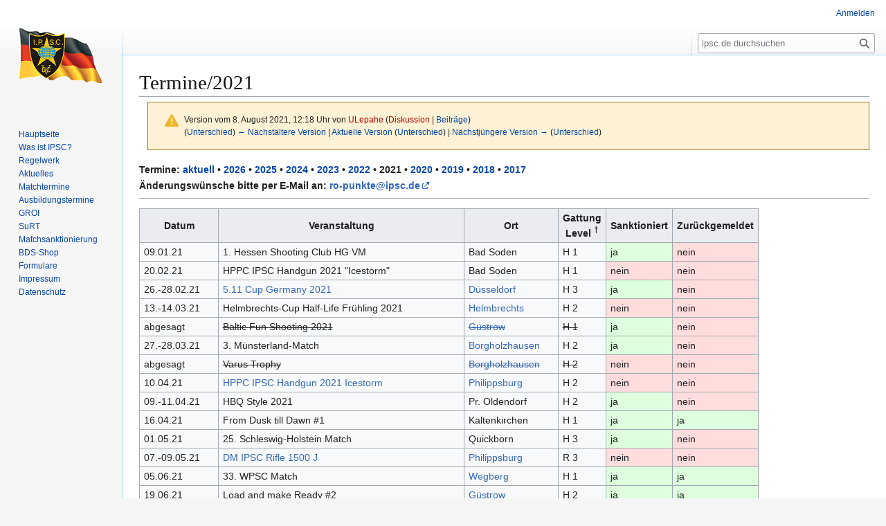

--- FILE ---
content_type: text/html; charset=UTF-8
request_url: https://ipsc.de/index.php?title=Termine&oldid=3848
body_size: 36622
content:
<!DOCTYPE html>
<html class="client-nojs" lang="de" dir="ltr">
<head>
<meta charset="UTF-8">
<title>Termine/2021 – ipsc.de</title>
<script>(function(){var className="client-js";var cookie=document.cookie.match(/(?:^|; )ipscde_wikimwclientpreferences=([^;]+)/);if(cookie){cookie[1].split('%2C').forEach(function(pref){className=className.replace(new RegExp('(^| )'+pref.replace(/-clientpref-\w+$|[^\w-]+/g,'')+'-clientpref-\\w+( |$)'),'$1'+pref+'$2');});}document.documentElement.className=className;}());RLCONF={"wgBreakFrames":false,"wgSeparatorTransformTable":[",\t.",".\t,"],"wgDigitTransformTable":["",""],"wgDefaultDateFormat":"dmy","wgMonthNames":["","Januar","Februar","März","April","Mai","Juni","Juli","August","September","Oktober","November","Dezember"],"wgRequestId":"2564e5aa37a86578d236400a","wgCanonicalNamespace":"","wgCanonicalSpecialPageName":false,"wgNamespaceNumber":0,"wgPageName":"Termine/2021","wgTitle":"Termine/2021","wgCurRevisionId":5935,"wgRevisionId":3848,"wgArticleId":150,"wgIsArticle":true,"wgIsRedirect":false,"wgAction":"view","wgUserName":null,"wgUserGroups":["*"],"wgCategories":[],"wgPageViewLanguage":"de","wgPageContentLanguage":"de","wgPageContentModel":"wikitext","wgRelevantPageName":"Termine/2021","wgRelevantArticleId":150,"wgIsProbablyEditable":false,"wgRelevantPageIsProbablyEditable":false,"wgRestrictionEdit":[],"wgRestrictionMove":[],"wgCiteReferencePreviewsActive":true};
RLSTATE={"site.styles":"ready","user.styles":"ready","user":"ready","user.options":"loading","mediawiki.codex.messagebox.styles":"ready","mediawiki.action.styles":"ready","mediawiki.interface.helpers.styles":"ready","skins.vector.styles.legacy":"ready"};RLPAGEMODULES=["site","mediawiki.page.ready","skins.vector.legacy.js"];</script>
<script>(RLQ=window.RLQ||[]).push(function(){mw.loader.impl(function(){return["user.options@12s5i",function($,jQuery,require,module){mw.user.tokens.set({"patrolToken":"+\\","watchToken":"+\\","csrfToken":"+\\"});
}];});});</script>
<link rel="stylesheet" href="/load.php?lang=de&amp;modules=mediawiki.action.styles%7Cmediawiki.codex.messagebox.styles%7Cmediawiki.interface.helpers.styles%7Cskins.vector.styles.legacy&amp;only=styles&amp;skin=vector">
<script async="" src="/load.php?lang=de&amp;modules=startup&amp;only=scripts&amp;raw=1&amp;skin=vector"></script>
<style>#p-tb { display: none; }</style><style>#p-Spezialseiten { display: none; }</style><style>#ca-nstab-main { display:none!important; }</style><style>#ca-nstab-user { display:none!important; }</style><style>#ca-talk { display:none!important; }</style><style>#ca-view { display:none!important; }</style><style>#ca-edit { display:none!important; }</style><style>#ca-history { display:none!important; }</style><style>#ca-watch { display:none!important; }</style><style>#ca-unwatch { display:none!important; }</style><style>#ca-delete { display:none!important; }</style><style>#ca-move { display:none!important; }</style><style>#ca-protect { display:none!important; }</style><style>#ca-viewsource { display:none!important; }</style>
<meta name="generator" content="MediaWiki 1.43.6">
<meta name="robots" content="noindex,nofollow,max-image-preview:standard">
<meta name="format-detection" content="telephone=no">
<meta name="viewport" content="width=1120">
<link rel="search" type="application/opensearchdescription+xml" href="/rest.php/v1/search" title="ipsc.de (de)">
<link rel="EditURI" type="application/rsd+xml" href="https://ipsc.de/api.php?action=rsd">
<link rel="alternate" type="application/atom+xml" title="Atom-Feed für „ipsc.de“" href="/index.php?title=Spezial:Letzte_%C3%84nderungen&amp;feed=atom">
</head>
<body class="skin-vector-legacy mediawiki ltr sitedir-ltr mw-hide-empty-elt ns-0 ns-subject page-Termine_2021 rootpage-Termine_2021 skin-vector action-view"><div id="mw-page-base" class="noprint"></div>
<div id="mw-head-base" class="noprint"></div>
<div id="content" class="mw-body" role="main">
	<a id="top"></a>
	<div id="siteNotice"></div>
	<div class="mw-indicators">
	</div>
	<h1 id="firstHeading" class="firstHeading mw-first-heading"><span class="mw-page-title-main">Termine/2021</span></h1>
	<div id="bodyContent" class="vector-body">
		<div id="siteSub" class="noprint">Aus ipsc.de</div>
		<div id="contentSub"><div id="mw-content-subtitle"><div class="cdx-message cdx-message--block cdx-message--warning mw-revision"><span class="cdx-message__icon"></span><div class="cdx-message__content"><div id="mw-revision-info">Version vom 8. August 2021, 12:18 Uhr von <a href="/index.php?title=Benutzer:ULepahe&amp;action=edit&amp;redlink=1" class="new mw-userlink" title="Benutzer:ULepahe (Seite nicht vorhanden)" data-mw-revid="3848"><bdi>ULepahe</bdi></a> <span class="mw-usertoollinks">(<a href="/index.php?title=Benutzer_Diskussion:ULepahe&amp;action=edit&amp;redlink=1" class="new mw-usertoollinks-talk" title="Benutzer Diskussion:ULepahe (Seite nicht vorhanden)">Diskussion</a> | <a href="/index.php/Spezial:Beitr%C3%A4ge/ULepahe" class="mw-usertoollinks-contribs" title="Spezial:Beiträge/ULepahe">Beiträge</a>)</span></div><div id="mw-revision-nav">(<a href="/index.php?title=Termine/2021&amp;diff=prev&amp;oldid=3848" title="Termine/2021">Unterschied</a>) <a href="/index.php?title=Termine/2021&amp;direction=prev&amp;oldid=3848" title="Termine/2021">← Nächstältere Version</a> | <a href="/index.php/Termine/2021" title="Termine/2021">Aktuelle Version</a> (<a href="/index.php?title=Termine/2021&amp;diff=cur&amp;oldid=3848" title="Termine/2021">Unterschied</a>) | <a href="/index.php?title=Termine/2021&amp;direction=next&amp;oldid=3848" title="Termine/2021">Nächstjüngere Version →</a> (<a href="/index.php?title=Termine/2021&amp;diff=next&amp;oldid=3848" title="Termine/2021">Unterschied</a>)</div></div></div></div></div>
		<div id="contentSub2"></div>
		
		<div id="jump-to-nav"></div>
		<a class="mw-jump-link" href="#mw-head">Zur Navigation springen</a>
		<a class="mw-jump-link" href="#searchInput">Zur Suche springen</a>
		<div id="mw-content-text" class="mw-body-content"><div class="mw-content-ltr mw-parser-output" lang="de" dir="ltr"><dl><dt>Termine: <a href="/index.php/Termine" title="Termine">aktuell</a> • <a href="/index.php/Termine/2026" title="Termine/2026">2026</a> • <a href="/index.php/Termine/2025" title="Termine/2025">2025</a> • <a href="/index.php/Termine/2024" title="Termine/2024">2024</a> • <a href="/index.php/Termine/2023" title="Termine/2023">2023</a> • <a href="/index.php/Termine/2022" title="Termine/2022">2022</a> • <a class="mw-selflink selflink">2021</a> • <a href="/index.php/Termine/2020" title="Termine/2020">2020</a> • <a href="/index.php/Termine/2019" title="Termine/2019">2019</a> • <a href="/index.php/Termine/2018" title="Termine/2018">2018</a> • <a href="/index.php/Termine/2017" title="Termine/2017">2017</a></dt>
<dt>Änderungswünsche bitte per E-Mail an: <a rel="nofollow" class="external text" href="mailto:ro-punkte@ipsc.de">ro-punkte@ipsc.de</a></dt></dl>
<hr />
<table class="wikitable plainlinks">

<tbody><tr>
<th>Datum</th>
<th>Veranstaltung</th>
<th>Ort</th>
<th>Gattung<br />Level <sup>†</sup></th>
<th>Sanktioniert</th>
<th>Zurückgemeldet
</th></tr>



<tr>
<td>09.01.21
</td>
<td>1. Hessen Shooting Club HG VM
</td>
<td>Bad Soden
</td>
<td>H 1
</td>
<td style="background:#ddffdd">ja
</td>
<td style="background:#ffdddd">nein
</td></tr>
<tr>
<td>20.02.21
</td>
<td>HPPC IPSC Handgun 2021 "Icestorm"
</td>
<td>Bad Soden
</td>
<td>H 1
</td>
<td style="background:#ffdddd">nein
</td>
<td style="background:#ffdddd">nein
</td></tr>
<tr>
<td>26.-28.02.21
</td>
<td><a rel="nofollow" class="external text" href="https://ipsc.nrw/m/2021_511_Cup_Germany">5.11 Cup Germany 2021</a>
</td>
<td><a rel="nofollow" class="external text" href="http://magnum-dsz.de/">Düsseldorf</a>
</td>
<td>H 3
</td>
<td style="background:#ddffdd">ja
</td>
<td style="background:#ffdddd">nein
</td></tr>
<tr>
<td>13.-14.03.21
</td>
<td>Helmbrechts-Cup Half-Life Frühling 2021
</td>
<td><a rel="nofollow" class="external text" href="https://www.sbg-helmbrechts.de">Helmbrechts</a>
</td>
<td>H 2
</td>
<td style="background:#ffdddd">nein
</td>
<td style="background:#ffdddd">nein
</td></tr>
<tr>
<td>abgesagt
</td>
<td><s>Baltic Fun Shooting 2021</s>
</td>
<td><s><a rel="nofollow" class="external text" href="https://www.schiessplatz.de/">Güstrow</a></s>
</td>
<td><s>H 1</s>
</td>
<td style="background:#ddffdd">ja
</td>
<td style="background:#ffdddd">nein
</td></tr>
<tr>
<td>27.-28.03.21
</td>
<td>3. Münsterland-Match
</td>
<td><a rel="nofollow" class="external text" href="https://rifleranch.de/">Borgholzhausen</a>
</td>
<td>H 2
</td>
<td style="background:#ddffdd">ja
</td>
<td style="background:#ffdddd">nein
</td></tr>
<tr>
<td>abgesagt
</td>
<td><s>Varus Trophy</s>
</td>
<td><s><a rel="nofollow" class="external text" href="https://rifleranch.de/">Borgholzhausen</a></s>
</td>
<td><s>H 2</s>
</td>
<td style="background:#ffdddd">nein
</td>
<td style="background:#ffdddd">nein
</td></tr>
<tr>
<td>10.04.21
</td>
<td><a rel="nofollow" class="external text" href="https://ipscmatch.de/m/2021_HPPC_Handgun_Nikolaus">HPPC IPSC Handgun 2021 Icestorm</a>
</td>
<td><a rel="nofollow" class="external text" href="https://sapb.de/">Philippsburg</a>
</td>
<td>H 2
</td>
<td style="background:#ffdddd">nein
</td>
<td style="background:#ffdddd">nein
</td></tr>
<tr>
<td>09.-11.04.21
</td>
<td>HBQ Style 2021
</td>
<td>Pr. Oldendorf
</td>
<td>H 2
</td>
<td style="background:#ddffdd">ja
</td>
<td style="background:#ffdddd">nein
</td></tr>
<tr>
<td>16.04.21
</td>
<td>From Dusk till Dawn #1
</td>
<td>Kaltenkirchen
</td>
<td>H 1
</td>
<td style="background:#ddffdd">ja
</td>
<td style="background:#ddffdd">ja
</td></tr>
<tr>
<td>01.05.21
</td>
<td>25. Schleswig-Holstein Match
</td>
<td>Quickborn
</td>
<td>H 3
</td>
<td style="background:#ddffdd">ja
</td>
<td style="background:#ffdddd">nein
</td></tr>
<tr>
<td>07.-09.05.21
</td>
<td><a rel="nofollow" class="external text" href="https://ipsc-dm.de/m/2021_DM_Rifle_KWPatrone">DM IPSC Rifle 1500 J</a>
</td>
<td><a rel="nofollow" class="external text" href="https://sapb.de/">Philippsburg</a>
</td>
<td>R 3
</td>
<td style="background:#ffdddd">nein
</td>
<td style="background:#ffdddd">nein
</td></tr>
<tr>
<td>05.06.21
</td>
<td>33. WPSC Match
</td>
<td><a rel="nofollow" class="external text" href="https://www.wpscnet.de/der-schiessstand/">Wegberg</a>
</td>
<td>H 1
</td>
<td style="background:#ddffdd">ja
</td>
<td style="background:#ddffdd">ja
</td></tr>
<tr>
<td>19.06.21
</td>
<td>Load and make Ready #2
</td>
<td><a rel="nofollow" class="external text" href="https://www.schiessplatz.de/">Güstrow</a>
</td>
<td>H 2
</td>
<td style="background:#ddffdd">ja
</td>
<td style="background:#ddffdd">ja
</td></tr>
<tr>
<td>20.06.21
</td>
<td>SG Blickpunkt Juni Match 2021
</td>
<td>Hamburg
</td>
<td>H 1
</td>
<td style="background:#ddffdd">ja
</td>
<td style="background:#ddffdd">ja
</td></tr>
<tr>
<td>22.06.21
</td>
<td>BSSV e.V. Clubmatch
</td>
<td>Wolfenbüttel
</td>
<td>H 1
</td>
<td style="background:#ddffdd">ja
</td>
<td style="background:#ddffdd">ja
</td></tr>
<tr>
<td>26.06.21
</td>
<td><a rel="nofollow" class="external text" href="https://ipscmeisterschaft.de">Off. LM IPSC LV 10 2021</a>
</td>
<td><a rel="nofollow" class="external text" href="https://www.schiessplatz.de/">Güstrow</a>
</td>
<td>H 2
</td>
<td style="background:#ddffdd">ja
</td>
<td style="background:#ddffdd">ja
</td></tr>
<tr>
<td>25.-27.06.21
</td>
<td><a rel="nofollow" class="external text" href="https://ipsc-dm.de/m/2021_DM_Shotgun">DM IPSC Shotgun</a>
</td>
<td><a rel="nofollow" class="external text" href="https://sapb.de/">Philippsburg</a>
</td>
<td>S 3
</td>
<td style="background:#ddffdd">ja
</td>
<td style="background:#ddffdd">ja
</td></tr>
<tr>
<td>02-04.07.21
</td>
<td>13. Abstatter IPSC Match
</td>
<td>Abstatt
</td>
<td>H 2
</td>
<td style="background:#ddffdd">ja
</td>
<td style="background:#ddffdd">ja
</td></tr>
<tr>
<td>03.07.21
</td>
<td>1. PSG IPSC Match 2021
</td>
<td>Burg
</td>
<td>H 1
</td>
<td style="background:#ddffdd">ja
</td>
<td style="background:#ddffdd">ja
</td></tr>
<tr>
<td>03.-04.07.21
</td>
<td><a rel="nofollow" class="external text" href="https://shootnscoreit.com/event/22/12839">Grindel IPSC XV</a>
</td>
<td>Kirchen-Wehbach
</td>
<td>H 1
</td>
<td style="background:#ddffdd">ja
</td>
<td style="background:#ddffdd">ja
</td></tr>
<tr>
<td>04.07.21
</td>
<td>SG Blickpunkt Juli Match 2021
</td>
<td>Hamburg
</td>
<td>H 1
</td>
<td style="background:#ddffdd">ja
</td>
<td style="background:#ddffdd">ja
</td></tr>
<tr>
<td>06.07.21
</td>
<td>VM Rumatek Shooting Team
</td>
<td>Bad Soden
</td>
<td>H 1
</td>
<td style="background:#ddffdd">ja
</td>
<td style="background:#ddffdd">ja
</td></tr>
<tr>
<td>07.07.21
</td>
<td>AJS Monatsmatch Juli 21
</td>
<td>Zusamzell
</td>
<td>H 1
</td>
<td style="background:#ddffdd">ja
</td>
<td style="background:#ddffdd">ja
</td></tr>
<tr>
<td>09.-11.07.21
</td>
<td><a rel="nofollow" class="external text" href="https://ipsc-dm.de/m/DM_Rifle_2021">DM IPSC Rifle</a>
</td>
<td><a rel="nofollow" class="external text" href="https://sapb.de/">Philippsburg</a>
</td>
<td>R 3
</td>
<td style="background:#ddffdd">ja
</td>
<td style="background:#ddffdd">ja
</td></tr>
<tr>
<td>09.-11.07.21
</td>
<td>23. Ironhands
</td>
<td>Lauf a.d. Pegnitz
</td>
<td>H 3
</td>
<td style="background:#ddffdd">ja
</td>
<td style="background:#ddffdd">ja
</td></tr>
<tr>
<td>16.-18.07.21
</td>
<td><a rel="nofollow" class="external text" href="https://ipsc-dm.de/m/2021_DM_Handgun_Part_I">DM IPSC Handgun Part 1</a>
</td>
<td><a rel="nofollow" class="external text" href="https://sapb.de/">Philippsburg</a>
</td>
<td>H 3
</td>
<td style="background:#ddffdd">ja
</td>
<td style="background:#ddffdd">ja
</td></tr>
<tr>
<td>17.-18.07.21
</td>
<td>RTSV VM Juli 2021
</td>
<td>Schwentinental
</td>
<td>H 1
</td>
<td style="background:#ddffdd">ja
</td>
<td style="background:#ffdddd">nein
</td></tr>
<tr>
<td>18.07.21
</td>
<td>Eagles Sommer Match
</td>
<td>Zeulenroda
</td>
<td>H 1
</td>
<td style="background:#ddffdd">ja
</td>
<td style="background:#ddffdd">ja
</td></tr>
<tr>
<td>20.07.21
</td>
<td>PC Bavaria Vereinsmatch Juli 21
</td>
<td>Dachau
</td>
<td>H 1
</td>
<td style="background:#ddffdd">ja
</td>
<td style="background:#ddffdd">ja
</td></tr>
<tr>
<td>23.-25.07.21
</td>
<td>Berlin LLZ Cup 4
</td>
<td>Berlin Spandau
</td>
<td>H 3
</td>
<td style="background:#ddffdd">ja
</td>
<td style="background:#ffdddd">nein
</td></tr>
<tr>
<td>24.07.21
</td>
<td>3. VM ISSC
</td>
<td><a rel="nofollow" class="external text" href="https://www.schiess-kino.de/">Cramberg</a>
</td>
<td>H 1
</td>
<td style="background:#ddffdd">ja
</td>
<td style="background:#ddffdd">ja
</td></tr>
<tr>
<td>30.07.-01.08.21
</td>
<td><a rel="nofollow" class="external text" href="https://ipscmatch.de/m/2021_Shotgun_Cup">Shotgun Cup 2021</a>
</td>
<td><a rel="nofollow" class="external text" href="https://sapb.de/">Philippsburg</a>
</td>
<td>S 3
</td>
<td style="background:#ddffdd">ja
</td>
<td style="background:#ddffdd">ja
</td></tr>
<tr>
<td>31.07.21
</td>
<td>VM IPSC Club Hannover e.V.
</td>
<td>Hannover Anderten
</td>
<td>H 1
</td>
<td style="background:#ddffdd">ja
</td>
<td style="background:#ddffdd">ja
</td></tr>
<tr>
<td>31.07.21
</td>
<td>24. VM Feldjägersportverein
</td>
<td><a rel="nofollow" class="external text" href="https://www.schiess-kino.de/">Cramberg</a>
</td>
<td>H 1
</td>
<td style="background:#ddffdd">ja
</td>
<td style="background:#ddffdd">ja
</td></tr>
<tr>
<td>31.07.-01.08.21
</td>
<td>LM LV 11 + LV 13 / 12.Thuringian Lions Cup Handgun
</td>
<td>Zeulenroda
</td>
<td>H 2
</td>
<td style="background:#ddffdd">ja
</td>
<td style="background:#ffdddd">nein
</td></tr>
<tr>
<td>01.08.21
</td>
<td>SG Blickpunkt August Match 2021
</td>
<td>Hamburg
</td>
<td>H 1
</td>
<td style="background:#ddffdd">ja
</td>
<td style="background:#ffdddd">nein
</td></tr>
<tr>
<td>03-04.08.21
</td>
<td>AJS Monatsmatch August 21
</td>
<td>Zusamzell
</td>
<td>H 2
</td>
<td style="background:#ddffdd">ja
</td>
<td style="background:#ddffdd">ja
<p><ins id="Aktuell"></ins>
</p>
</td></tr>
<tr>
<td>07.08.21
</td>
<td>Sphinx Match
</td>
<td><a rel="nofollow" class="external text" href="https://www.schiess-kino.de/">Cramberg</a>
</td>
<td>H 1
</td>
<td style="background:#ddffdd">ja
</td>
<td style="background:#ffdddd">nein
</td></tr>
<tr>
<td>07.08.21
</td>
<td>VM RK FschJg Donautal
</td>
<td><a rel="nofollow" class="external text" href="https://www.schiess-kino.de/">Cramberg</a>
</td>
<td>H 1
</td>
<td style="background:#ddffdd">ja
</td>
<td style="background:#ddffdd">ja
</td></tr>
<tr>
<td>07.+08.08.21
</td>
<td>6. TopShot competition Cup 2021
</td>
<td>Karlstadt
</td>
<td>H 2
</td>
<td style="background:#ddffdd">ja
</td>
<td style="background:#ffdddd">nein
</td></tr>
<tr>
<td>08.08.21
</td>
<td>Eagles Summer Match #2
</td>
<td>Zeulenroda
</td>
<td>H 1
</td>
<td style="background:#ddffdd">ja
</td>
<td style="background:#ffdddd">nein
</td></tr>
<tr>
<td>13.-15.08.21
</td>
<td><a rel="nofollow" class="external text" href="https://ipscmatch.de/m/2021_PSC_HBO_NewStyle2021">PSC HBQ Anchorman Trophy 2021</a>
</td>
<td><a rel="nofollow" class="external text" href="https://sapb.de/">Philippsburg</a>
</td>
<td>H 3
</td>
<td style="background:#ddffdd">ja
</td>
<td style="background:#ffdddd">nein
</td></tr>
<tr>
<td>13.-15.08.21
</td>
<td>Fast Summer 2021
</td>
<td><a rel="nofollow" class="external text" href="https://sapb.de/">Philippsburg</a>
</td>
<td>H 2
</td>
<td style="background:#ddffdd">ja
</td>
<td style="background:#ffdddd">nein
</td></tr>
<tr>
<td>17.08.21
</td>
<td><a rel="nofollow" class="external text" href="https://www.ipsc-dvc.org/">PCB Serial August 2021</a>
</td>
<td>Dachau
</td>
<td>H 2
</td>
<td style="background:#ddffdd">ja
</td>
<td style="background:#ffdddd">nein
</td></tr>
<tr>
<td>17.08.21
</td>
<td>BSSV Clubmatch
</td>
<td>Wolfenbüttel
</td>
<td>H 1
</td>
<td style="background:#ddffdd">ja
</td>
<td style="background:#ffdddd">nein
</td></tr>
<tr>
<td>17.+18.08.21
</td>
<td>IVI Troubleshooter Clubmatch
</td>
<td>Wolfenbüttel
</td>
<td>H 1
</td>
<td style="background:#ddffdd">ja
</td>
<td style="background:#ffdddd">nein
</td></tr>
<tr>
<td>21.08.21
</td>
<td>St. Hubertus IPSC Summer Cup 2021
</td>
<td>St. Wendel
</td>
<td>H 1
</td>
<td style="background:#ddffdd">ja
</td>
<td style="background:#ffdddd">nein
</td></tr>
<tr>
<td>20.-22.08.21
</td>
<td><a rel="nofollow" class="external text" href="https://ipsc-dm.de/m/2021_DM_Handgun_Part_II">DM IPSC Handgun Part 2</a>
</td>
<td><a rel="nofollow" class="external text" href="https://sapb.de/">Philippsburg</a>
</td>
<td>H 3
</td>
<td style="background:#ffdddd">nein
</td>
<td style="background:#ffdddd">nein
</td></tr>
<tr>
<td>27.-29.08.21
</td>
<td>Wildtier Cup 2021
</td>
<td>Patersdorf
</td>
<td>H 3
</td>
<td style="background:#ddffdd">ja
</td>
<td style="background:#ffdddd">nein
</td></tr>
<tr>
<td>27.-29.08.21
</td>
<td><a rel="nofollow" class="external text" href="https://ipscmatch.de/m/%7B%7B%7B1%7D%7D%7D">GHS Summer Games 2021</a>
</td>
<td>Renchen
</td>
<td>H 2
</td>
<td style="background:#ddffdd">ja
</td>
<td style="background:#ffdddd">nein
</td></tr>
<tr>
<td>04.09.21
</td>
<td>1. WPSC - Gruppe Baexem Club Match
</td>
<td>Baexem
</td>
<td>H 1
</td>
<td style="background:#ffdddd">nein
</td>
<td style="background:#ffdddd">nein
</td></tr>
<tr>
<td>10.-12.09.21
</td>
<td>IPSC Shotgun Games 2021
</td>
<td><a rel="nofollow" class="external text" href="https://sapb.de/">Philippsburg</a>
</td>
<td>H 3
</td>
<td style="background:#ffdddd">nein
</td>
<td style="background:#ffdddd">nein
</td></tr>
<tr>
<td>10.-11.09.21
</td>
<td>3. Heidberg Cup
</td>
<td>Külsheim
</td>
<td>H 2
</td>
<td style="background:#ddffdd">ja
</td>
<td style="background:#ffdddd">nein
</td></tr>
<tr>
<td>12.09.21
</td>
<td><a rel="nofollow" class="external text" href="https://www.ipsc-dvc.org/">Halsbek Awakening</a>
</td>
<td>Halsbek
</td>
<td>H 1
</td>
<td style="background:#ddffdd">ja
</td>
<td style="background:#ffdddd">nein
</td></tr>
<tr>
<td>17.-19.09.21
</td>
<td>Geco IPSC Masters 2021
</td>
<td><a rel="nofollow" class="external text" href="https://sapb.de/">Philippsburg</a>
</td>
<td>H 3
</td>
<td style="background:#ffdddd">nein
</td>
<td style="background:#ffdddd">nein
</td></tr>
<tr>
<td>18.09.21
</td>
<td>Sphinx Herbst Match
</td>
<td><a rel="nofollow" class="external text" href="https://www.schiess-kino.de/">Cramberg</a>
</td>
<td>H 1
</td>
<td style="background:#ffdddd">nein
</td>
<td style="background:#ffdddd">nein
</td></tr>
<tr>
<td>30.09.-03.10.21
</td>
<td>11th Helmbrechts-Cup 2021
</td>
<td><a rel="nofollow" class="external text" href="https://www.sbg-helmbrechts.de">Helmbrechts</a>
</td>
<td>H 3
</td>
<td style="background:#ffdddd">nein
</td>
<td style="background:#ffdddd">nein
</td></tr>
<tr>
<td>08.-10.10.21
</td>
<td>Bavarian Open 2021
</td>
<td>Wildtier/Pattersdorf
</td>
<td>H 3
</td>
<td style="background:#ddffdd">ja
</td>
<td style="background:#ffdddd">nein
</td></tr>
<tr>
<td>09.10.21
</td>
<td>Sphinx Match
</td>
<td><a rel="nofollow" class="external text" href="https://www.schiess-kino.de/">Cramberg</a>
</td>
<td>H 1
</td>
<td style="background:#ffdddd">nein
</td>
<td style="background:#ffdddd">nein
</td></tr>
<tr>
<td>16.10-17.10.21
</td>
<td>Helmbrechts-Cup ASS Herbst, LM
</td>
<td><a rel="nofollow" class="external text" href="https://www.sbg-helmbrechts.de">Helmbrechts</a>
</td>
<td>H 2
</td>
<td style="background:#ffdddd">nein
</td>
<td style="background:#ffdddd">nein
</td></tr>
<tr>
<td>19.10.21
</td>
<td><a rel="nofollow" class="external text" href="https://www.ipsc-dvc.org/">PCB Serial Oktober 2021</a>
</td>
<td>Dachau
</td>
<td>H 2
</td>
<td style="background:#ffdddd">nein
</td>
<td style="background:#ffdddd">nein
</td></tr>
<tr>
<td>06.-07.11.21
</td>
<td>15. IPSC Hessen Cup
</td>
<td><a rel="nofollow" class="external text" href="https://sapb.de/">Philippsburg</a>
</td>
<td>H 2
</td>
<td style="background:#ffdddd">nein
</td>
<td style="background:#ffdddd">nein
</td></tr>
<tr>
<td>20.11.21
</td>
<td>Sphinx Winter Match
</td>
<td><a rel="nofollow" class="external text" href="https://www.schiess-kino.de/">Cramberg</a>
</td>
<td>H 1
</td>
<td style="background:#ffdddd">nein
</td>
<td style="background:#ffdddd">nein
</td></tr>
<tr>
<td>19.-21.11.21
</td>
<td><a rel="nofollow" class="external text" href="https://www.ipsc-dvc.org/">Richard Widmann Cup</a>
</td>
<td>Dachau
</td>
<td>H 3
</td>
<td style="background:#ddffdd">ja
</td>
<td style="background:#ffdddd">nein
</td></tr>
<tr>
<td>26.-28.11.21
</td>
<td>Black Frog 11.2021 (ex 2020)
</td>
<td><a rel="nofollow" class="external text" href="https://sapb.de/">Philippsburg</a>
</td>
<td>H 2
</td>
<td style="background:#ddffdd">ja
</td>
<td style="background:#ffdddd">nein
</td></tr>
<tr>
<td>11.12.21
</td>
<td>Sphinx Weihnachts Match
</td>
<td><a rel="nofollow" class="external text" href="https://www.schiess-kino.de/">Cramberg</a>
</td>
<td>H 1
</td>
<td style="background:#ffdddd">nein
</td>
<td style="background:#ffdddd">nein
</td></tr>
<tr>
<td>11.12.21
</td>
<td>1. HSC Handgun VM
</td>
<td>Bad Soden
</td>
<td>H 1
</td>
<td style="background:#ddffdd">ja
</td>
<td style="background:#ffdddd">nein
</td></tr>
<tr>
<td>17.-19.12.21
</td>
<td>Christkindmatch 2021
</td>
<td><a rel="nofollow" class="external text" href="https://sapb.de/">Philippsburg</a>
</td>
<td>H 3
</td>
<td style="background:#ddffdd">ja
</td>
<td style="background:#ffdddd">nein
</td></tr>
<tr>
<td>06.-08.05.22
</td>
<td>3. Münsterlandmatch
</td>
<td><a rel="nofollow" class="external text" href="https://rifleranch.de/">Borgholzhausen</a>
</td>
<td>H 1
</td>
<td style="background:#ddffdd">ja
</td>
<td style="background:#ffdddd">nein
</td></tr>
<tr>
<td>06.-08.05.22
</td>
<td><a rel="nofollow" class="external text" href="https://ipscmatch.de/m/2022_1st_Schmeisser_Experience">1st Schmeisser Experience</a>
</td>
<td><a rel="nofollow" class="external text" href="https://sapb.de/">Philippsburg</a>
</td>
<td>R 3
</td>
<td style="background:#ffdddd">nein
</td>
<td style="background:#ffdddd">nein
</td></tr>
<tr>
<td>03.-05.06.22
</td>
<td>Infinity Open 2022
</td>
<td><a rel="nofollow" class="external text" href="https://sapb.de/">Philippsburg</a>
</td>
<td>H 3
</td>
<td style="background:#ffdddd">nein
</td>
<td style="background:#ffdddd">nein
</td></tr></tbody></table>
<!-- 
NewPP limit report
Cached time: 20260115191534
Cache expiry: 86400
Reduced expiry: false
Complications: []
CPU time usage: 0.573 seconds
Real time usage: 0.588 seconds
Preprocessor visited node count: 114432/1000000
Post‐expand include size: 28267/8388608 bytes
Template argument size: 17788/8388608 bytes
Highest expansion depth: 8/100
Expensive parser function count: 0/255
Unstrip recursion depth: 0/20
Unstrip post‐expand size: 2/5000000 bytes
Lua time usage: 0.010/300 seconds
Lua virtual size: 4796416/52428800 bytes
Lua estimated memory usage: 0 bytes
-->
<!--
Transclusion expansion time report (%,ms,calls,template)
100.00%  559.480      1 -total
 94.26%  527.353     72 Vorlage:Terminzeile
 83.26%  465.818     55 Vorlage:Ipscmatch.de_Matchlinks
  4.67%   26.137      1 Vorlage:Termine_Kopfzeile
  1.58%    8.839     72 Vorlage:Ort
  0.23%    1.300      1 Vorlage:Terminüberschrift
  0.21%    1.178      5 Vorlage:Ipscmatch.de
  0.20%    1.099      5 Vorlage:Ipsc-dm.de
  0.18%    0.995      1 Vorlage:Anker
  0.18%    0.991      4 Vorlage:MOS
-->

<!-- Saved in RevisionOutputCache with key ipscde_wiki:rcache:3848:dateformat=default and timestamp 20260115191534 and revision id 3848.
 -->
</div>
<div class="printfooter" data-nosnippet="">Abgerufen von „<a dir="ltr" href="https://ipsc.de/index.php?title=Termine/2021&amp;oldid=3848">https://ipsc.de/index.php?title=Termine/2021&amp;oldid=3848</a>“</div></div>
		<div id="catlinks" class="catlinks catlinks-allhidden" data-mw="interface"></div>
	</div>
</div>

<div id="mw-navigation">
	<h2>Navigationsmenü</h2>
	<div id="mw-head">
		
<nav id="p-personal" class="mw-portlet mw-portlet-personal vector-user-menu-legacy vector-menu" aria-labelledby="p-personal-label"  >
	<h3
		id="p-personal-label"
		
		class="vector-menu-heading "
	>
		<span class="vector-menu-heading-label">Meine Werkzeuge</span>
	</h3>
	<div class="vector-menu-content">
		
		<ul class="vector-menu-content-list">
			
			<li id="pt-login" class="mw-list-item"><a href="/index.php?title=Spezial:Anmelden&amp;returnto=Termine%2F2021&amp;returntoquery=oldid%3D3848" title="Sich anzumelden wird gerne gesehen, ist jedoch nicht zwingend erforderlich. [o]" accesskey="o"><span>Anmelden</span></a></li>
		</ul>
		
	</div>
</nav>

		<div id="left-navigation">
			
<nav id="p-namespaces" class="mw-portlet mw-portlet-namespaces vector-menu-tabs vector-menu-tabs-legacy vector-menu" aria-labelledby="p-namespaces-label"  >
	<h3
		id="p-namespaces-label"
		
		class="vector-menu-heading "
	>
		<span class="vector-menu-heading-label">Namensräume</span>
	</h3>
	<div class="vector-menu-content">
		
		<ul class="vector-menu-content-list">
			
			<li id="ca-nstab-main" class="selected mw-list-item"><a href="/index.php/Termine/2021" title="Seiteninhalt anzeigen [c]" accesskey="c"><span>Seite</span></a></li><li id="ca-talk" class="new mw-list-item"><a href="/index.php?title=Diskussion:Termine/2021&amp;action=edit&amp;redlink=1" rel="discussion" class="new" title="Diskussion zum Seiteninhalt (Seite nicht vorhanden) [t]" accesskey="t"><span>Diskussion</span></a></li>
		</ul>
		
	</div>
</nav>

			
<nav id="p-variants" class="mw-portlet mw-portlet-variants emptyPortlet vector-menu-dropdown vector-menu" aria-labelledby="p-variants-label"  >
	<input type="checkbox"
		id="p-variants-checkbox"
		role="button"
		aria-haspopup="true"
		data-event-name="ui.dropdown-p-variants"
		class="vector-menu-checkbox"
		aria-labelledby="p-variants-label"
	>
	<label
		id="p-variants-label"
		
		class="vector-menu-heading "
	>
		<span class="vector-menu-heading-label">Deutsch</span>
	</label>
	<div class="vector-menu-content">
		
		<ul class="vector-menu-content-list">
			
			
		</ul>
		
	</div>
</nav>

		</div>
		<div id="right-navigation">
			
<nav id="p-views" class="mw-portlet mw-portlet-views vector-menu-tabs vector-menu-tabs-legacy vector-menu" aria-labelledby="p-views-label"  >
	<h3
		id="p-views-label"
		
		class="vector-menu-heading "
	>
		<span class="vector-menu-heading-label">Ansichten</span>
	</h3>
	<div class="vector-menu-content">
		
		<ul class="vector-menu-content-list">
			
			<li id="ca-view" class="selected mw-list-item"><a href="/index.php/Termine/2021"><span>Lesen</span></a></li><li id="ca-viewsource" class="mw-list-item"><a href="/index.php?title=Termine/2021&amp;action=edit&amp;oldid=3848" title="Diese Seite ist geschützt. Ihr Quelltext kann dennoch angesehen und kopiert werden. [e]" accesskey="e"><span>Quelltext anzeigen</span></a></li><li id="ca-history" class="mw-list-item"><a href="/index.php?title=Termine/2021&amp;action=history" title="Frühere Versionen dieser Seite listen [h]" accesskey="h"><span>Versionsgeschichte</span></a></li>
		</ul>
		
	</div>
</nav>

			
<nav id="p-cactions" class="mw-portlet mw-portlet-cactions emptyPortlet vector-menu-dropdown vector-menu" aria-labelledby="p-cactions-label"  title="Weitere Optionen" >
	<input type="checkbox"
		id="p-cactions-checkbox"
		role="button"
		aria-haspopup="true"
		data-event-name="ui.dropdown-p-cactions"
		class="vector-menu-checkbox"
		aria-labelledby="p-cactions-label"
	>
	<label
		id="p-cactions-label"
		
		class="vector-menu-heading "
	>
		<span class="vector-menu-heading-label">Weitere</span>
	</label>
	<div class="vector-menu-content">
		
		<ul class="vector-menu-content-list">
			
			
		</ul>
		
	</div>
</nav>

			
<div id="p-search" role="search" class="vector-search-box-vue  vector-search-box-show-thumbnail vector-search-box-auto-expand-width vector-search-box">
	<h3 >Suche</h3>
	<form action="/index.php" id="searchform" class="vector-search-box-form">
		<div id="simpleSearch"
			class="vector-search-box-inner"
			 data-search-loc="header-navigation">
			<input class="vector-search-box-input"
				 type="search" name="search" placeholder="ipsc.de durchsuchen" aria-label="ipsc.de durchsuchen" autocapitalize="sentences" title="ipsc.de durchsuchen [f]" accesskey="f" id="searchInput"
			>
			<input type="hidden" name="title" value="Spezial:Suche">
			<input id="mw-searchButton"
				 class="searchButton mw-fallbackSearchButton" type="submit" name="fulltext" title="Suche nach Seiten, die diesen Text enthalten" value="Suchen">
			<input id="searchButton"
				 class="searchButton" type="submit" name="go" title="Gehe direkt zu der Seite mit genau diesem Namen, falls sie vorhanden ist." value="Seite">
		</div>
	</form>
</div>

		</div>
	</div>
	
<div id="mw-panel" class="vector-legacy-sidebar">
	<div id="p-logo" role="banner">
		<a class="mw-wiki-logo" href="/index.php/Hauptseite"
			title="Hauptseite"></a>
	</div>
	
<nav id="p-Inhalte" class="mw-portlet mw-portlet-Inhalte vector-menu-portal portal vector-menu" aria-labelledby="p-Inhalte-label"  >
	<h3
		id="p-Inhalte-label"
		
		class="vector-menu-heading "
	>
		<span class="vector-menu-heading-label">Inhalte</span>
	</h3>
	<div class="vector-menu-content">
		
		<ul class="vector-menu-content-list">
			
			<li id="n-mainpage-description" class="mw-list-item"><a href="/index.php/Hauptseite" title="Hauptseite besuchen [z]" accesskey="z"><span>Hauptseite</span></a></li><li id="n-Was-ist-IPSC?" class="mw-list-item"><a href="/index.php/Was_ist_IPSC"><span>Was ist IPSC?</span></a></li><li id="n-Regelwerk" class="mw-list-item"><a href="/index.php/Regelwerk"><span>Regelwerk</span></a></li><li id="n-Aktuelles" class="mw-list-item"><a href="/index.php/Aktuelles"><span>Aktuelles</span></a></li><li id="n-Matchtermine" class="mw-list-item"><a href="/index.php/Termine"><span>Matchtermine</span></a></li><li id="n-Ausbildungs­termine" class="mw-list-item"><a href="/index.php/Ausbildungstermine"><span>Ausbildungs­termine</span></a></li><li id="n-GROI" class="mw-list-item"><a href="/index.php/GROI"><span>GROI</span></a></li><li id="n-SuRT" class="mw-list-item"><a href="/index.php/Sicherheits-_und_Regeltest"><span>SuRT</span></a></li><li id="n-Match­sanktionierung" class="mw-list-item"><a href="/index.php/Matchsanktionierung"><span>Match­sanktionierung</span></a></li><li id="n-BDS-Shop" class="mw-list-item"><a href="https://www.bdsnet.de/shop/ro-textilien.html" rel="nofollow"><span>BDS-Shop</span></a></li><li id="n-Formulare" class="mw-list-item"><a href="/index.php/Formulare"><span>Formulare</span></a></li><li id="n-Impressum" class="mw-list-item"><a href="/index.php/ipsc.de:Impressum"><span>Impressum</span></a></li><li id="n-Datenschutz" class="mw-list-item"><a href="/index.php/ipsc.de:Datenschutz"><span>Datenschutz</span></a></li>
		</ul>
		
	</div>
</nav>

	
<nav id="p-Spezialseiten" class="mw-portlet mw-portlet-Spezialseiten vector-menu-portal portal vector-menu" aria-labelledby="p-Spezialseiten-label"  >
	<h3
		id="p-Spezialseiten-label"
		
		class="vector-menu-heading "
	>
		<span class="vector-menu-heading-label">Spezialseiten</span>
	</h3>
	<div class="vector-menu-content">
		
		<ul class="vector-menu-content-list">
			
			<li id="n-recentchanges" class="mw-list-item"><a href="/index.php/Spezial:Letzte_%C3%84nderungen" title="Liste der letzten Änderungen in diesem Wiki [r]" accesskey="r"><span>Letzte Änderungen</span></a></li>
		</ul>
		
	</div>
</nav>

<nav id="p-tb" class="mw-portlet mw-portlet-tb vector-menu-portal portal vector-menu" aria-labelledby="p-tb-label"  >
	<h3
		id="p-tb-label"
		
		class="vector-menu-heading "
	>
		<span class="vector-menu-heading-label">Werkzeuge</span>
	</h3>
	<div class="vector-menu-content">
		
		<ul class="vector-menu-content-list">
			
			<li id="t-whatlinkshere" class="mw-list-item"><a href="/index.php/Spezial:Linkliste/Termine/2021" title="Liste aller Seiten, die hierher verlinken [j]" accesskey="j"><span>Links auf diese Seite</span></a></li><li id="t-recentchangeslinked" class="mw-list-item"><a href="/index.php/Spezial:%C3%84nderungen_an_verlinkten_Seiten/Termine/2021" rel="nofollow" title="Letzte Änderungen an Seiten, die von hier verlinkt sind [k]" accesskey="k"><span>Änderungen an verlinkten Seiten</span></a></li><li id="t-specialpages" class="mw-list-item"><a href="/index.php/Spezial:Spezialseiten" title="Liste aller Spezialseiten [q]" accesskey="q"><span>Spezialseiten</span></a></li><li id="t-print" class="mw-list-item"><a href="javascript:print();" rel="alternate" title="Druckansicht dieser Seite [p]" accesskey="p"><span>Druckversion</span></a></li><li id="t-permalink" class="mw-list-item"><a href="/index.php?title=Termine/2021&amp;oldid=3848" title="Dauerhafter Link zu dieser Seitenversion"><span>Permanenter Link</span></a></li><li id="t-info" class="mw-list-item"><a href="/index.php?title=Termine/2021&amp;action=info" title="Weitere Informationen über diese Seite"><span>Seiten­­informationen</span></a></li>
		</ul>
		
	</div>
</nav>

	
</div>

</div>

<footer id="footer" class="mw-footer" >
	<ul id="footer-info">
	<li id="footer-info-lastmod"> </li>
</ul>

	<ul id="footer-places">
</ul>

	<ul id="" class="noprint">
</ul>

</footer>

<script>(RLQ=window.RLQ||[]).push(function(){mw.config.set({"wgBackendResponseTime":793,"wgPageParseReport":{"limitreport":{"cputime":"0.573","walltime":"0.588","ppvisitednodes":{"value":114432,"limit":1000000},"postexpandincludesize":{"value":28267,"limit":8388608},"templateargumentsize":{"value":17788,"limit":8388608},"expansiondepth":{"value":8,"limit":100},"expensivefunctioncount":{"value":0,"limit":255},"unstrip-depth":{"value":0,"limit":20},"unstrip-size":{"value":2,"limit":5000000},"timingprofile":["100.00%  559.480      1 -total"," 94.26%  527.353     72 Vorlage:Terminzeile"," 83.26%  465.818     55 Vorlage:Ipscmatch.de_Matchlinks","  4.67%   26.137      1 Vorlage:Termine_Kopfzeile","  1.58%    8.839     72 Vorlage:Ort","  0.23%    1.300      1 Vorlage:Terminüberschrift","  0.21%    1.178      5 Vorlage:Ipscmatch.de","  0.20%    1.099      5 Vorlage:Ipsc-dm.de","  0.18%    0.995      1 Vorlage:Anker","  0.18%    0.991      4 Vorlage:MOS"]},"scribunto":{"limitreport-timeusage":{"value":"0.010","limit":"300"},"limitreport-virtmemusage":{"value":4796416,"limit":52428800},"limitreport-estmemusage":0},"cachereport":{"timestamp":"20260115191534","ttl":86400,"transientcontent":false}}});});</script>
</body>
</html>